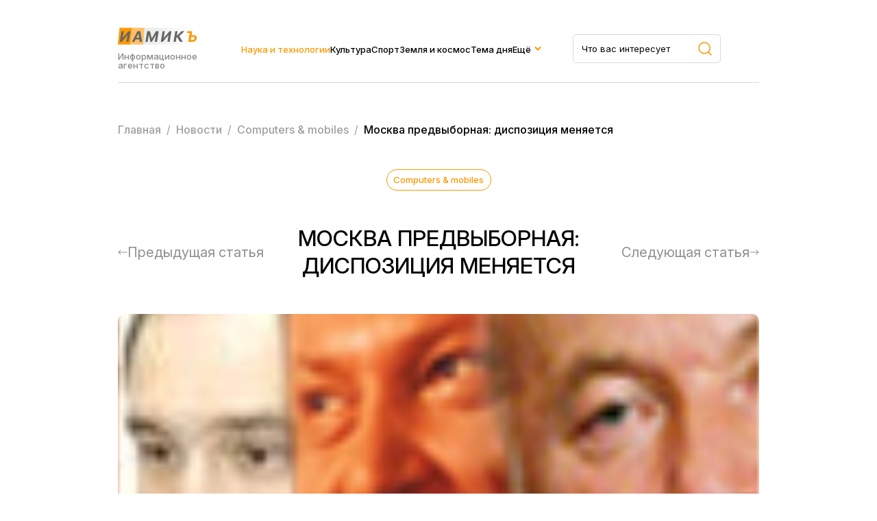

--- FILE ---
content_type: text/html; charset=UTF-8
request_url: https://iamik.ru/news/tekhnologii/50546/
body_size: 9476
content:
<html>
<head>
<meta name="viewport" content="width=device-width, initial-scale=1.0">
<meta name="yandex-verification" content="1727bdd11704a3fb" />
<link rel="preconnect" href="https://fonts.googleapis.com">
<link rel="preconnect" href="https://fonts.gstatic.com" crossorigin>
<link href="https://fonts.googleapis.com/css2?family=Inter:ital,opsz,wght@0,14..32,100..900;1,14..32,100..900&family=Montserrat:ital,wght@0,100..900;1,100..900&display=swap" rel="stylesheet">
<meta http-equiv="Content-Type" content="text/html; charset=UTF-8" />
<meta name="keywords" content="Москва предвыборная: диспозиция меняется" />
<meta name="description" content="До выборов в Мосгордуму остается несколько дней, а ситуация с итоговым количеством участников избирательной гонки остается неясной. «Родина», претендующая на то, чтобы занять второе место на выборах после «Единой России» и или третье, после «ЕР» и «Яблока», намерена обжаловать субботнее решение Мосгорсуда, снявшего эту партию с выборов…" />
<link href="/bitrix/cache/css/s2/iamik_main/page_322e60fb5d833d9eb99b1fed62c69c8f/page_322e60fb5d833d9eb99b1fed62c69c8f_v1.css?17506664481058" type="text/css"  rel="stylesheet" />
<link href="/bitrix/cache/css/s2/iamik_main/template_24b17f4a89dd9a235ad39bc74e8b5036/template_24b17f4a89dd9a235ad39bc74e8b5036_v1.css?175066644830907" type="text/css"  data-template-style="true" rel="stylesheet" />
<script>if(!window.BX)window.BX={};if(!window.BX.message)window.BX.message=function(mess){if(typeof mess==='object'){for(let i in mess) {BX.message[i]=mess[i];} return true;}};</script>
<script>(window.BX||top.BX).message({"JS_CORE_LOADING":"Загрузка...","JS_CORE_NO_DATA":"- Нет данных -","JS_CORE_WINDOW_CLOSE":"Закрыть","JS_CORE_WINDOW_EXPAND":"Развернуть","JS_CORE_WINDOW_NARROW":"Свернуть в окно","JS_CORE_WINDOW_SAVE":"Сохранить","JS_CORE_WINDOW_CANCEL":"Отменить","JS_CORE_WINDOW_CONTINUE":"Продолжить","JS_CORE_H":"ч","JS_CORE_M":"м","JS_CORE_S":"с","JSADM_AI_HIDE_EXTRA":"Скрыть лишние","JSADM_AI_ALL_NOTIF":"Показать все","JSADM_AUTH_REQ":"Требуется авторизация!","JS_CORE_WINDOW_AUTH":"Войти","JS_CORE_IMAGE_FULL":"Полный размер"});</script>

<script src="/bitrix/js/main/core/core.min.js?1750666423230432"></script>

<script>BX.Runtime.registerExtension({"name":"main.core","namespace":"BX","loaded":true});</script>
<script>BX.setJSList(["\/bitrix\/js\/main\/core\/core_ajax.js","\/bitrix\/js\/main\/core\/core_promise.js","\/bitrix\/js\/main\/polyfill\/promise\/js\/promise.js","\/bitrix\/js\/main\/loadext\/loadext.js","\/bitrix\/js\/main\/loadext\/extension.js","\/bitrix\/js\/main\/polyfill\/promise\/js\/promise.js","\/bitrix\/js\/main\/polyfill\/find\/js\/find.js","\/bitrix\/js\/main\/polyfill\/includes\/js\/includes.js","\/bitrix\/js\/main\/polyfill\/matches\/js\/matches.js","\/bitrix\/js\/ui\/polyfill\/closest\/js\/closest.js","\/bitrix\/js\/main\/polyfill\/fill\/main.polyfill.fill.js","\/bitrix\/js\/main\/polyfill\/find\/js\/find.js","\/bitrix\/js\/main\/polyfill\/matches\/js\/matches.js","\/bitrix\/js\/main\/polyfill\/core\/dist\/polyfill.bundle.js","\/bitrix\/js\/main\/core\/core.js","\/bitrix\/js\/main\/polyfill\/intersectionobserver\/js\/intersectionobserver.js","\/bitrix\/js\/main\/lazyload\/dist\/lazyload.bundle.js","\/bitrix\/js\/main\/polyfill\/core\/dist\/polyfill.bundle.js","\/bitrix\/js\/main\/parambag\/dist\/parambag.bundle.js"]);
</script>
<script>BX.Runtime.registerExtension({"name":"ls","namespace":"window","loaded":true});</script>
<script>BX.Runtime.registerExtension({"name":"jquery","namespace":"window","loaded":true});</script>
<script>(window.BX||top.BX).message({"LANGUAGE_ID":"ru","FORMAT_DATE":"DD.MM.YYYY","FORMAT_DATETIME":"DD.MM.YYYY HH:MI:SS","COOKIE_PREFIX":"BITRIX_SM","SERVER_TZ_OFFSET":"10800","UTF_MODE":"Y","SITE_ID":"s2","SITE_DIR":"\/","USER_ID":"","SERVER_TIME":1769024592,"USER_TZ_OFFSET":0,"USER_TZ_AUTO":"Y","bitrix_sessid":"02508c529d386e5d7ea1d40fc4593052"});</script>


<script  src="/bitrix/cache/js/s2/iamik_main/kernel_main/kernel_main_v1.js?1750668230148417"></script>
<script src="/bitrix/js/main/core/core_ls.min.js?17453135052683"></script>
<script src="/bitrix/js/main/jquery/jquery-1.12.4.min.js?174314869197163"></script>
<script>BX.setJSList(["\/bitrix\/js\/main\/session.js","\/bitrix\/js\/main\/pageobject\/pageobject.js","\/bitrix\/js\/main\/core\/core_window.js","\/bitrix\/js\/main\/date\/main.date.js","\/bitrix\/js\/main\/core\/core_date.js","\/bitrix\/js\/main\/utils.js","\/local\/templates\/iamik_main\/components\/bitrix\/iblock.vote\/stars\/script.js","\/local\/templates\/iamik_main\/assets\/js\/main.js"]);</script>
<script>BX.setCSSList(["\/local\/templates\/iamik_main\/components\/bitrix\/iblock.vote\/stars\/style.css","\/local\/templates\/iamik_main\/assets\/css\/theme.css","\/local\/templates\/iamik_main\/assets\/css\/main.css","\/local\/templates\/iamik_main\/assets\/css\/responsive.css","\/local\/templates\/iamik_main\/components\/bitrix\/menu\/header\/style.css","\/local\/templates\/iamik_main\/components\/bitrix\/menu\/mobile\/style.css","\/local\/templates\/iamik_main\/components\/bitrix\/breadcrumb\/iamik\/style.css"]);</script>
<script>
bxSession.Expand('02508c529d386e5d7ea1d40fc4593052.b6e7fe4a18e22830fcffb5bfa5a72024d60b5fa6cdf070e67811005ba0fc6a6a');
</script>



<script  src="/bitrix/cache/js/s2/iamik_main/template_ebbbd59a86910c1a02e5d9c5a7fa4cbf/template_ebbbd59a86910c1a02e5d9c5a7fa4cbf_v1.js?1750666448815"></script>
<script  src="/bitrix/cache/js/s2/iamik_main/page_b16e7c9ce0c9d576b627c70051a67e61/page_b16e7c9ce0c9d576b627c70051a67e61_v1.js?17506664483396"></script>

<title>Москва предвыборная: диспозиция меняется</title>
<!-- Yandex.Metrika counter -->
<script type="text/javascript" >
	(function(m,e,t,r,i,k,a){m[i]=m[i]||function(){(m[i].a=m[i].a||[]).push(arguments)};
		m[i].l=1*new Date();k=e.createElement(t),a=e.getElementsByTagName(t)[0],k.async=1,k.src=r,a.parentNode.insertBefore(k,a)})
	(window, document, "script", "https://mc.yandex.ru/metrika/tag.js", "ym");

	ym(23456674, "init", {
		clickmap:true,
		trackLinks:true,
		accurateTrackBounce:true,
		webvisor:true
	});
</script>
<!-- /Yandex.Metrika counter -->
<noscript><div><img src="https://mc.yandex.ru/watch/23456674" style="position:absolute; left:-9999px;" alt="" /></div></noscript>
<!-- Global site tag (gtag.js) - Google Analytics -->
<script async src="https://www.googletagmanager.com/gtag/js?id=G-7KJHR6P4LZ"></script>
<script>
	window.dataLayer = window.dataLayer || [];
	function gtag(){dataLayer.push(arguments);}
	gtag('js', new Date());

	gtag('config', 'G-7KJHR6P4LZ');
</script>
</head>

<body leftmargin="0" topmargin="0" marginwidth="0" marginheight="0" bgcolor="#FFFFFF">



<div class="site">
    <header class="header">
        <div class="container">
            <div class="header__row">
                <div class="header__brand">
                    <a href="/" class="header__logo">
                        <img class="header__logo-image" src="/local/templates/iamik_main/assets/images/main-logo.svg" />
                    </a>
                    <div class="header__brand-description">
                        Информационное агентство
                    </div>
                </div>
                <div class="header__menu">
                    
    <nav class="nav">
        <ul class="nav__list">
                                <li class="nav__item active">
                        <a class="nav__link" href="/news/tekhnologii/">Наука и технологии</a>
                    </li>
                                                <li class="nav__item">
                        <a class="nav__link" href="/news/kultura-i-iskusstvo/">Культура</a>
                    </li>
                                                <li class="nav__item">
                        <a class="nav__link" href="/news/novosti-sporta/">Спорт</a>
                    </li>
                                                <li class="nav__item">
                        <a class="nav__link" href="/news/astro-novosti/">Земля и космос</a>
                    </li>
                                                <li class="nav__item">
                        <a class="nav__link" href="/news/tema-dnya/">Тема дня</a>
                    </li>
                                                <li class="nav__item nav__item_parent">
                        <a href="#" class="nav__link">Ещё</a>
                        <div class="dropdown">
                            <ul class="sub-menu">
                                                                    <li class="nav__item">
                                        <a href="/news/face_of/" class="nav__link">Лицо столицы</a>
                                    </li>
                                                                    <li class="nav__item">
                                        <a href="/news/chudesa-prirody/" class="nav__link">Чудеса природы</a>
                                    </li>
                                                                    <li class="nav__item">
                                        <a href="/news/ekspertnyy-klub/" class="nav__link">Экспертный клуб</a>
                                    </li>
                                                                    <li class="nav__item">
                                        <a href="/news/economics/" class="nav__link">Экономика</a>
                                    </li>
                                                                    <li class="nav__item">
                                        <a href="/news/my-preduprezhdaem/" class="nav__link">Мы предупреждаем</a>
                                    </li>
                                                                    <li class="nav__item">
                                        <a href="/news/zdravookhranenie/" class="nav__link">Здравохранение</a>
                                    </li>
                                                            </ul>
                        </div>
                    </li>
                            </ul>
    </nav>
   


                </div>
                <div class="header__search">
                    <form role="search" action="/search/" method="get" class="header__search-form search-area__form">
                        <div class="header__search-container search-area__container">
                            <input type="text" placeholder="Что вас интересует" class="header__search-input search-area__input" name="q" />
                            <button type="submit">
                                <svg width="20" height="20" viewBox="0 0 20 20" fill="none" xmlns="http://www.w3.org/2000/svg">
                                    <path d="M19 19L14.657 14.657M14.657 14.657C15.3998 13.9141 15.9891 13.0321 16.3912 12.0615C16.7932 11.0909 17.0002 10.0506 17.0002 8.99996C17.0002 7.94936 16.7932 6.90905 16.3912 5.93842C15.9891 4.96779 15.3998 4.08585 14.657 3.34296C13.9141 2.60007 13.0321 2.01078 12.0615 1.60874C11.0909 1.20669 10.0506 0.999756 8.99996 0.999756C7.94936 0.999756 6.90905 1.20669 5.93842 1.60874C4.96779 2.01078 4.08585 2.60007 3.34296 3.34296C1.84263 4.84329 0.999756 6.87818 0.999756 8.99996C0.999756 11.1217 1.84263 13.1566 3.34296 14.657C4.84329 16.1573 6.87818 17.0002 8.99996 17.0002C11.1217 17.0002 13.1566 16.1573 14.657 14.657Z" stroke="#FE9802" stroke-width="1.5" stroke-linecap="round" stroke-linejoin="round"/>
                                </svg>
                            </button>
                         </div>
                    </form>
                </div>
                <div class="header__burger">
                    <span></span>
                    <span></span>
                    <span></span>
                </div>
            </div>
        </div>
    </header>
    <div class="mobile-menu">
        <div class="container">
            <div class="mobile-menu__wrapper">
                <div class="mobile-menu__row">
                    <div class="mobile-menu__brand brand brand_white">
                        <div class="mobile-menu__logo logo">иамикъ</div>
                        <div class="mobile-menu__copy copyright">© 2014-2025 Информационное агентство маркетинга и консалтинга</div>
                    </div>
                    <div class="mobile-menu__search search-area">
                        
                            <form role="search" method="get" class="footer__search-form search-area__form" action="/search/">
                                <div class="footer__search-container search-area__container">
                                    <input type="text" placeholder="Что вас интересует" class="footer__search-input search-area__input" name="q"  />
                                    
                                    <button type="submit">
                                        <svg width="20" height="20" viewBox="0 0 20 20" fill="none" xmlns="http://www.w3.org/2000/svg">
                                            <path d="M19 19L14.657 14.657M14.657 14.657C15.3998 13.9141 15.9891 13.0321 16.3912 12.0615C16.7932 11.0909 17.0002 10.0506 17.0002 8.99996C17.0002 7.94936 16.7932 6.90905 16.3912 5.93842C15.9891 4.96779 15.3998 4.08585 14.657 3.34296C13.9141 2.60007 13.0321 2.01078 12.0615 1.60874C11.0909 1.20669 10.0506 0.999756 8.99996 0.999756C7.94936 0.999756 6.90905 1.20669 5.93842 1.60874C4.96779 2.01078 4.08585 2.60007 3.34296 3.34296C1.84263 4.84329 0.999756 6.87818 0.999756 8.99996C0.999756 11.1217 1.84263 13.1566 3.34296 14.657C4.84329 16.1573 6.87818 17.0002 8.99996 17.0002C11.1217 17.0002 13.1566 16.1573 14.657 14.657Z" stroke="#FE9802" stroke-width="1.5" stroke-linecap="round" stroke-linejoin="round"/>
                                        </svg>
                                    </button>
                                </div>
                            </form>
                            

                    </div>

                    <div class="header__close">
                        <span></span>
                        <span></span>
                        <span></span>
                    </div>
                </div>
                <div class="mobile-menu__menu">
                    
    <nav class="nav">
        <ul class="nav__list">
                                <li class="nav__item active">
                        <a class="nav__link" href="/news/tekhnologii/">Наука и технологии</a>
                    </li>
                                                <li class="nav__item">
                        <a class="nav__link" href="/news/kultura-i-iskusstvo/">Культура</a>
                    </li>
                                                <li class="nav__item">
                        <a class="nav__link" href="/news/novosti-sporta/">Спорт</a>
                    </li>
                                                <li class="nav__item">
                        <a class="nav__link" href="/news/astro-novosti/">Земля и космос</a>
                    </li>
                                                <li class="nav__item">
                        <a class="nav__link" href="/news/tema-dnya/">Тема дня</a>
                    </li>
                                                <li class="nav__item">
                        <a class="nav__link" href="/news/face_of/">Лицо столицы</a>
                    </li>
                                                <li class="nav__item">
                        <a class="nav__link" href="/news/chudesa-prirody/">Чудеса природы</a>
                    </li>
                                                <li class="nav__item">
                        <a class="nav__link" href="/news/ekspertnyy-klub/">Экспертный клуб</a>
                    </li>
                                                <li class="nav__item">
                        <a class="nav__link" href="/news/economics/">Экономика</a>
                    </li>
                                                <li class="nav__item">
                        <a class="nav__link" href="/news/my-preduprezhdaem/">Мы предупреждаем</a>
                    </li>
                                                <li class="nav__item">
                        <a class="nav__link" href="/news/zdravookhranenie/">Здравохранение</a>
                    </li>
                                    </ul>
    </nav>
   


                </div>
                <div class="mobile-menu__links">
                    <a class="mobile-menu__link" download href="/privacy.docx">Политика конфиденциальности</a>
                    <a class="mobile-menu__link" href="/news/contacts.php">Контакты</a>
                </div>
            </div>
            
        </div>
    </div> 
    <main class="main">
                    
            <div class="breadcrumbs">
                <div class="container">
                    <div class="bx-breadcrumb" itemprop="http://schema.org/breadcrumb" itemscope itemtype="http://schema.org/BreadcrumbList">
			<div  id="bx_breadcrumb_0" itemprop="itemListElement" itemscope itemtype="http://schema.org/ListItem">
				
				<a href="/" title="Главная" itemprop="item">
					<span itemprop="name">Главная</span>
				</a>
				<meta itemprop="position" content="1" />
			</div>
			<div  id="bx_breadcrumb_1" itemprop="itemListElement" itemscope itemtype="http://schema.org/ListItem">
				&nbsp/&nbsp
				<a href="/news/" title="Новости" itemprop="item">
					<span itemprop="name">Новости</span>
				</a>
				<meta itemprop="position" content="2" />
			</div>
			<div  id="bx_breadcrumb_2" itemprop="itemListElement" itemscope itemtype="http://schema.org/ListItem">
				&nbsp/&nbsp
				<a href="/news/computers-mobiles/" title="Сomputers & mobiles" itemprop="item">
					<span itemprop="name">Сomputers & mobiles</span>
				</a>
				<meta itemprop="position" content="3" />
			</div>
			<div class="breadcrumb_last">
				&nbsp/&nbsp
				<span>Москва предвыборная: диспозиция меняется</span>
			</div><div style="clear:both"></div></div>                </div>
            </div>
            
        



<article class="article section">
    <div class="container">
        
<div class="article__head">
    <a class="article__category post__category" href="/news/computers-mobiles/">
        Сomputers & mobiles    </a>
    <div class="article__meta post__meta">
        <time datetime="29.11.2005 10:18:14">
                    </time>
    </div>
</div>

<div class="article__heading">
    <div class="article__prev article__arrow">
            <a href="/news/computers-mobiles/50545/" class="article__nav">
            <svg width="14" height="8" viewBox="0 0 14 8" fill="none" xmlns="http://www.w3.org/2000/svg">
                <path d="M13 4.5C13.2761 4.5 13.5 4.27614 13.5 4C13.5 3.72386 13.2761 3.5 13 3.5L13 4.5ZM0.646446 3.64644C0.451184 3.84171 0.451184 4.15829 0.646446 4.35355L3.82843 7.53553C4.02369 7.73079 4.34027 7.73079 4.53553 7.53553C4.7308 7.34027 4.7308 7.02369 4.53553 6.82843L1.70711 4L4.53553 1.17157C4.7308 0.976309 4.7308 0.659727 4.53553 0.464465C4.34027 0.269202 4.02369 0.269202 3.82843 0.464464L0.646446 3.64644ZM13 4L13 3.5L1 3.5L1 4L1 4.5L13 4.5L13 4Z" fill="#8F8F8F"/>
            </svg>
            <span>Предыдущая статья</span>
        </a>
        </div>
    <h1 class="article__title page-title">Москва предвыборная: диспозиция меняется</h1>
    <div class="article__next article__arrow">
                    <a href="/news/computers-mobiles/50555/" class="article__nav">
                <span>Следующая статья</span>
                <svg width="14" height="8" viewBox="0 0 14 8" fill="none" xmlns="http://www.w3.org/2000/svg">
                    <path d="M1 3.5C0.723858 3.5 0.5 3.72386 0.5 4C0.5 4.27614 0.723858 4.5 1 4.5L1 3.5ZM13.3536 4.35355C13.5488 4.15829 13.5488 3.84171 13.3536 3.64645L10.1716 0.464467C9.97631 0.269205 9.65973 0.269205 9.46447 0.464467C9.2692 0.659729 9.2692 0.976311 9.46447 1.17157L12.2929 4L9.46447 6.82843C9.2692 7.02369 9.2692 7.34027 9.46447 7.53553C9.65973 7.7308 9.97631 7.7308 10.1716 7.53553L13.3536 4.35355ZM1 4L1 4.5L13 4.5L13 4L13 3.5L1 3.5L1 4Z" fill="#8F8F8F"/>
                </svg>
            </a>
            </div>
</div>

<div class="article__cover" style="background-image:url('/upload/iblock/0af/0af85cff61be6518eee7d540833a75b9.jpg')"></div>

<div class="article__content">
    <div class="article__widgets">
            <div class="article__socials">
                <div class="article__socials-heading article__widget-heading">Поделиться</div>
                                    <div class="api-yashare" style="margin:15px 0">
	<script src="https://yastatic.net/share2/share.js" defer="defer" charset="utf-8"></script>
	<div id="bx_2465239627_1"
					data-services="collections,vkontakte,facebook,odnoklassniki,moimir,gplus,twitter,telegram,viber,whatsapp,skype"
							data-size="m"
							data-counter
									data-lang="ru"
				
										 
		 		  class="ya-share2"></div>
</div>                            </div>
            <div class="article__vote">
                <div class="article__vote-heading article__widget-heading">Оценка</div>
                
<div class="bx_item_detail_rating">
	<div class="bx_item_rating">
		<div class="bx_stars_container">
			<div id="bx_vo_2_50546_stars" class="bx_stars_bg"></div>
			<div id="bx_vo_2_50546_progr" class="bx_stars_progres"></div>
		</div>
		
	</div>
</div>

<script type="text/javascript">
	BX.ready(function () {
		var bx_vo_2_50546 =
		new JCIblockVoteStars({'progressId':'bx_vo_2_50546_progr','ratingId':'bx_vo_2_50546_rating','starsId':'bx_vo_2_50546_stars','ajaxUrl':'/bitrix/components/bitrix/iblock.vote/component.php','voteId':'50546'});

		bx_vo_2_50546.
		ajaxParams = {'SESSION_PARAMS':'bd8fd28e5a89ec8e1c640cc9bec9cd5c','PAGE_PARAMS':{'ELEMENT_ID':'50546'},'sessid':'74e2515361fda5989dbe0c2e7f6e159c','AJAX_CALL':'Y'};
		bx_vo_2_50546.
		setValue("0");
		bx_vo_2_50546.
		setVotes("0");

				bx_vo_2_50546.
		bindEvents();
			});
</script>            </div>
        
    </div>
    <div class="article__area">
        <div class="article__detail">
            <P><SPAN>До выборов в Мосгордуму остается несколько дней, а ситуация с итоговым количеством участников избирательной гонки остается неясной. «Родина», претендующая на то, чтобы занять второе место на выборах после «Единой России» и или третье, после «ЕР» и «Яблока», намерена обжаловать субботнее решение Мосгорсуда, снявшего эту партию с выборов за содержание предвыборного ролика, разжигающего национальную рознь. </SPAN></P>
<P><SPAN>Согласно социологическим опросам Левада-центра, шансы «Родины» и «Яблока» занять второе место примерно равны, опрос </SPAN><SPAN lang=EN-US>ROMIR</SPAN><SPAN lang=EN-US> </SPAN><SPAN lang=EN-US>Monitoring</SPAN><SPAN lang=EN-US> </SPAN><SPAN>выводит на второе место партию «Яблоко». </SPAN></P>
<P><SPAN>Накануне выборов в Московскую городскую Думу<SPAN>  </SPAN>(16-23 ноября текущего года) <SPAN>исследовательский холдинг<SPAN>  </SPAN></SPAN></SPAN><SPAN lang=EN-US>ROMIR</SPAN><SPAN lang=EN-US> </SPAN><SPAN lang=EN-US>Monitoring</SPAN><SPAN> </SPAN><SPAN>провел телефонный опрос москвичей, в котором приняли участие 967 респондентов в возрасте от 18 лет и старше. Выборка репрезентирует взрослое население столицы. Статистическая погрешность не превышает ± 3,2%. </SPAN></P>
<P><SPAN>В ходе опроса москвичам был задан вопрос: </SPAN></P>
<P><SPAN><STRONG>Собираетесь ли Вы принимать участие в выборах в Московскую городскую Думу, которые состоятся 4 декабря? </STRONG></SPAN></P>
<P><SPAN></SPAN></P>
<P><SPAN>Ответы на него распределились следующим образом: </SPAN></P>
<P align=center><img src=/pic//graf/graf_70.jpg></P>
<P><SPAN>Согласно результатам исследования, почти две трети москвичей – 62% готовы принять участие в предстоящих выборах, причем 44% из них определенно точно намерены прийти на избирательные участки и проголосовать. Женщины в большей степени выразили готовность принять участие в выборах депутатов МГД – 66%, среди мужчин такой ответ дали 58%. В ходе исследования была выявлена следующая закономерность – чем старше респондент, тем он более политически активен. Так, например, среди респондентов в возрасте 25-34 лет число тех, кто решил прийти на избирательные участки, составляет 44%, а среди пенсионеров – 81%, исключение составляют молодые люди в возрасте 18-24 лет, среди которых участниками выборов 4 декабря предполагают стать 54% опрошенных. </SPAN></P>
<P><SPAN>Каждый третий участник московского телефонного опроса (33%) сказал, что не будет принимать участие в предстоящих выборах.<SPAN>  </SPAN>Мужчины по сравнению с женщинами несколько чаще, говорили о таком решении, 36% против 29% соответственно. Почти половина респондентов в возрасте от 25 до 34 лет (49%), а также 4 из 10 москвичей с высоким уровнем дохода ответили, что не пойдут на предстоящие выборы – это самые высокие показатели по выборке. </SPAN></P>
<P><SPAN>Респондентам, которые собираются принять участие в выборах 4 декабря, также был задан вопрос:</SPAN><SPAN lang=EN-US> </SPAN><SPAN> </SPAN></P>
<P><SPAN></SPAN></P>
<P><SPAN><STRONG>За кандидата от какой партии Вы собираетесь отдать свой голос на этих выборах? (%) </STRONG></SPAN></P>
<P><SPAN></SPAN></P>
<P><SPAN>Ответы на него распределились следующим образом: </SPAN></P>
<P align=center><img src=/pic//graf/graf_71.jpg></P>
<P><SPAN>Как показало исследование, большинство москвичей (29%) планируют проголосовать за представителей от партии «Единая Россия». Причем сторонников «партии власти» среди женщин несколько больше, чем среди мужчин - 34% против 22% соответственно. Респонденты в возрасте от 60 лет и старше, а также обладатели низкого дохода (34%) также несколько чаще заявили о своих симпатиях «Единой России». </SPAN></P>
<P><SPAN>В гораздо меньшем объеме москвичи выразили свои симпатии представителям других политических партий. Так, например, за Российскую демократическую партию «Яблоко» готовы отдать свои голоса 6% респондентов, чуть меньше сторонников у партии «Родина» - 5%, КПРФ – 4%, ЛДПР – 3%. За Российскую партию ЖИЗНИ готовы проголосовать 2% москвичей, за Партию социальной справедливости – 1% и за «Свободную Россию» - 1%. «Народная воля» и экологическая партия «Зеленых» набрали менее 1% голосов. </SPAN></P>
<P><SPAN>Однако эти предварительные прогнозы могут быть значительно скорректированы в день выборов. Согласно результатам исследования, каждый второй житель столицы (49%) еще не определился со своими политическими предпочтениями. Среди мужчин не определившихся – 53%, среди женщин – 45%. Чаще всего затруднялись с ответом на данный вопрос респонденты в возрасте 25-34 лет (61%), обладатели высшего образования (50%) и респонденты со средним уровнем дохода (48%). </SPAN></P>
<P><SPAN>В ходе исследования также были выявлены причины, по которым часть москвичей, не собирается принимать участия в выборах. Им был задан следующий вопрос: </SPAN></P>
<P><SPAN></SPAN></P>
<P><SPAN><STRONG>Какова основная причина того, что Вы не собираетесь принимать участие в этих выборах? (%) </STRONG></SPAN></P>
<P><SPAN></SPAN></P>
<P><SPAN>Ответы на него распределились следующим образом: </SPAN></P>
<P align=center><img src=/pic//graf/graf_72.jpg></P>
<P><SPAN>Итак, как видно из результатов исследования, большинство респондентов к выборам относятся весьма скептично, считая, что «от их голоса ничего не зависит» (28%). Как правило, на такую причину ссылались участники опроса в возрасте 35-44 лет (37%), обладатели среднего образования (35%) и низкого уровня дохода (40%). </SPAN></P>
<P><SPAN>Каждый пятый респондент сказал (18%), что он в целом не интересуется политикой. Несколько чаще об этом говорили женщины (23%), а также молодые люди от 18 до 24 лет (29%). Еще 18% респондентов в качестве сказали, что в данный момент на политической арене нет той партии, которая выражала бы их интересы. Несколько чаще, чем по выборке в целом об этом говорили пенсионеры (29%) и молодых людей 18-24 лет (27%), а также респондентов со средним уровнем дохода (24%). </SPAN></P>
<P><SPAN>17% участников опроса заявили, что «политика – это «грязное» дело». Причем, среди мужчин на такую причину нежелания принимать участие в предстоящих выборах сослались 20% респондентов, в то время как среди женщин – 13%. Несколько чаще об этом говорили пенсионеры (26%), а также москвичи с низким уровнем дохода – 26%. </SPAN></P>
<P><SPAN>Другие причины, среди которых «нехватка времени» (4%) или «отсутствие избирателя в Москве 4 декабря» (3%), упоминались респондентами значительно реже.<SPAN>  </SPAN></SPAN></P>
<P><SPAN></SPAN></P>        </div>
        <div class="article__bottom">
            
                        <div class="article__author">
                <div class="article__author-label">Автор</div>
                <div class="article__author-name">Горожанкин Владимир</div>
            </div>
                        <a class="article__bottom-category post__category" href="/news/computers-mobiles/">
                Сomputers & mobiles            </a>    
        </div>
    </div>
</div>

        

            </div>
        </article>


<section class="section">
    <div class="container">
        <div class="posts">
            <div class="section__heading">
                <h2 class="section__title">Вам может быть интересно</h2>
            </div>
            <div class="posts__content">
                <div class="posts__list posts_cards">
                                                                                                <div class="post__item post__item_card" style="background-image: url('/upload/iblock/4ba/4ba9be1925a0d02e0443dc14a58b66ef.jpg')">
                                                        <div class="post__content">
                                    <div class="post__info">
                                        
                                            <div class="post__categories">
                                                
                                                    <a href="/news/ekspertnyy-klub/" class="post__category">
                                                        Экспертный клуб                                                    </a>
                                                
                                            </div>
                                        

                                        <div class="post__meta">
                                            <time datetime="">
                                                                                            </time>
                                        </div>
                                    </div>
                                    <h3 class="post__title">
                                        <a href="/news/ekspertnyy-klub/65585/">Резерв России</a>
                                    </h3>
                                </div>
                            </div>
                                                                            <div class="post__item post__item_card post__item_card_no_photo" style="background-size: 30%; background-color: #eaeaea; background-image: url('/local/templates/iamik_main/assets/images/no_photo.png')">
                                                        <div class="post__content">
                                    <div class="post__info">
                                        
                                            <div class="post__categories">
                                                
                                                    <a href="/news/tekhnologii/" class="post__category">
                                                        Наука и Технологии                                                    </a>
                                                
                                            </div>
                                        

                                        <div class="post__meta">
                                            <time datetime="">
                                                                                            </time>
                                        </div>
                                    </div>
                                    <h3 class="post__title">
                                        <a href="/news/tekhnologii/61117/">Энергетический голод</a>
                                    </h3>
                                </div>
                            </div>
                                                            </div>
            </div>
        </div>
    </div>
</section>

</main>
<footer class="footer">
        <div class="container">
            <div class="footer__row">
                <div class="footer__brand">
                    <div class="footer__logo">иамикъ</div>
                    <div class="footer__copy">© 2014-2025 Информационное агентство маркетинга и консалтинга</div>
                </div>
                <div class="footer__links">
					<a class="footer__link" download href="/privacy.docx">Политика конфиденциальности</a>
                    <a class="footer__link" href="/news/contacts.php">Контакты</a>
                </div>
                <div class="footer__search search-area">
                    <form role="search" method="get" class="footer__search-form search-area__form" action="/search/">
                        <div class="footer__search-container search-area__container">
                            <input type="text" placeholder="Что вас интересует" class="footer__search-input search-area__input" name="q"  />
                            
                            <button type="submit">
                                <svg width="20" height="20" viewBox="0 0 20 20" fill="none" xmlns="http://www.w3.org/2000/svg">
                                    <path d="M19 19L14.657 14.657M14.657 14.657C15.3998 13.9141 15.9891 13.0321 16.3912 12.0615C16.7932 11.0909 17.0002 10.0506 17.0002 8.99996C17.0002 7.94936 16.7932 6.90905 16.3912 5.93842C15.9891 4.96779 15.3998 4.08585 14.657 3.34296C13.9141 2.60007 13.0321 2.01078 12.0615 1.60874C11.0909 1.20669 10.0506 0.999756 8.99996 0.999756C7.94936 0.999756 6.90905 1.20669 5.93842 1.60874C4.96779 2.01078 4.08585 2.60007 3.34296 3.34296C1.84263 4.84329 0.999756 6.87818 0.999756 8.99996C0.999756 11.1217 1.84263 13.1566 3.34296 14.657C4.84329 16.1573 6.87818 17.0002 8.99996 17.0002C11.1217 17.0002 13.1566 16.1573 14.657 14.657Z" stroke="#FE9802" stroke-width="1.5" stroke-linecap="round" stroke-linejoin="round"/>
                                </svg>
                            </button>
                         </div>
                    </form>
                    
                </div>
                
            </div>
        </div>

    </footer>
</div> <!-- Конец site -->